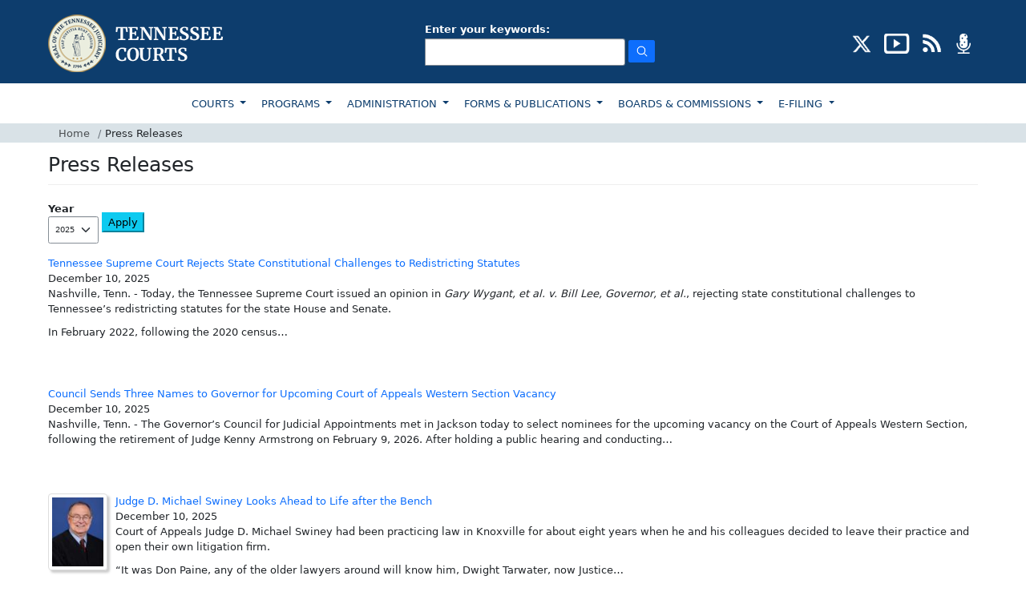

--- FILE ---
content_type: text/css
request_url: https://tncourts.gov/sites/default/files/asset_injector/css/quick_fixes-95717343546fd908e3e7b9dee314a4fa.css?t9ekz1
body_size: 3609
content:
.views-field.views-field-field-news-images-1 img {
  float: left;
  border: 1px solid #ddd;
  border-radius: 4px;
  padding: 4px;
  margin-right: 10px;
  box-shadow: 3px 3px 3px #ccc;
}
.views-field.views-field-field-news-images img {
  float: left;
  border: 1px solid #ddd;
  border-radius: 4px;
  padding: 4px;
  margin-right: 10px;
  box-shadow: 3px 3px 3px #ccc;
}
.red-button {
  width: 275px;
  font-size: 14px;
}
.panel-display .row .right-col-content {
  padding-left: 13px;
}
.views-field.views-field-edit-node span {
    float: right;
}
.view.view-proposed-rules.view-id-proposed_rules.view-display-id-block_2 li {
    padding-bottom: 10px;
}
.view.view-calendar.view-id-calendar.view-display-id-block_1 li {
    padding-top: 10px;
}
.field--name-field-pages-body ul li {
    padding-bottom: 0px;
}
span.news-title {
    width: 100%;
    padding-bottom: 5px;
    line-height: 20px;
}
.view-news .views-row {
  padding-bottom: 2rem;
  padding-top: 0rem;
}
table.court-forms td, table.order-protection-forms td {
    padding: 4px 10px 4px 5px;
}
.view-id-jobs .views-row {
    border-bottom: 1px solid #C8C8C7 !important;
    margin-bottom: 10px;
    padding-bottom: 10px;
}
.page-node-type-news .right-column {
    width: 310px;
}
.view-display-id-block_5 .view-content .item-list {
  padding-bottom: 30px !important;
}
th, td, caption {
    padding: 4px 10px 4px 5px;
}
.calendar-calendar .month-view table.mini td.has-no-events{
 font-size: 16px;
}
.p1{
margin: 0 0 1.5em;
}
.page-node-type-rules .page-header {
    display: none;
}
.page-node-type-panels .field--name-field-paragraph-node .field.field--name-title h2 {
    font-size: 18px;
    padding-top: 15px;
}
.protected-pages-enter-password .panel-default{
  border: none;
}
.protected_pages_description {
    font-size: 16px;
    line-height: 22px;
    font-weight: 400;
}
.protected_pages_description strong {
    font-weight: 400;
}
.protected-pages-enter-password input.form-control {
    width: 50%;
}
.page-node-type-jobs .content p, .page-node-type-jobs .content span, .page-node-type-jobs .content div {
    font-family: Helvetica,Arial,sans-serif !important;
    line-height: 25px;
    font-size: 14px;
}
.page-node-type-jobs .content ul li {
	padding-bottom: 2px;
}
.view-clerks .view-content h3 {
    text-align: center;
    padding-top: 30px;
    padding-bottom: 30px;
    font-size: 30px;
}
.view-clerks .views-view-grid .views-col {
    float: left;
    margin-bottom: 20px;
}
.carousel-inner .carousel-item img {
    width: 100% !important;
    margin: 0 auto;
    max-width: 1920px;
}
.breadcrumb {
    background: #d9e2e7;
    padding-left: 2.5rem;
}
.quicktabs-tabpage .view-header h3,
.quicktabs-tabpage .view-header h4 {
    color: #0d3d6d;
    font-size: 3rem;
    font-weight: normal;
    padding-bottom: 20px;
}
.red-button {
    display: inline-block;
    font-weight: 400;
    line-height: 1.5;
    text-align: center;
    text-decoration: none;
    vertical-align: middle;
    cursor: pointer;
    -webkit-user-select: none;
    -moz-user-select: none;
    user-select: none;
    background-color: transparent;
    border: 1px solid transparent;
    padding:0.8rem .75rem;
    border-radius: .25rem;
    transition: color .15s ease-in-out,background-color .15s ease-in-out,border-color .15s ease-in-out,box-shadow .15s ease-in-out;
    color: #fff;
    background-color: #0d3d6d;
    border-color: #0d3d6d;
}
.red-button:hover {
    color: #fff;
    text-decoration: underline;
}
.nav.menu--top-main-navigation > li > a, .nav.menu--secondary-main-navigation > li > a{
    padding: .5rem 0.95rem;
}
.views-exposed-form.bef-exposed-form .form--inline {
    display: inline-flex;
    flex-wrap: wrap;
    gap: 10px;
}
.views-exposed-form.bef-exposed-form .form-submit {
    padding: 0.5rem 1.5rem;
    margin-top: 5px;
    font-size: 12px;
}
.views-exposed-form.bef-exposed-form .form-submit {
    padding: 0.5rem 1.5rem;
    margin-top: 5px;
    font-size: 12px;
    background: #0d3d6d;
    color: #fff;
}
.view-arguments-calendar .views-row {
    padding-bottom: 15px;
}
.view-opinions .view-content .item-list ul li, .view-calendar .view-content .item-list ul li  {
    padding-bottom: 15px;
}
.nav.menu--top-main-navigation > li.open > .dropdown-menu > li a:hover, nav.menu--secondary-main-navigation > li.open > .dropdown-menu > li a:hover {
    background: #a90000;
}
.nav.menu--secondary-main-navigation > li.open > .dropdown-menu > li a:hover {
    background: #a90000;
}
.calendar-calendar .mini {
    border: 1px solid #c5c5c5 !important;
    padding: 10px;
}
.calendar-calendar th.days {
    color: #777;
       border: 1px solid #c5c5c5 !important;
    background-color: #eee;
    font-weight: bold;
    padding: 10px;
}

.pager li>a, .pager li>span, .pager li>a:hover, .view-content-field-date-time-on-calendar .pager {
    margin-bottom: 0;
}
.pager li>a, .pager li>span, .pager li>a:hover, .view-content-field-date-time-on-calendar .pager a,
.view-content-field-date-time-on-calendar .pager a:hover {
    border-radius: 0;
    background: #0d3d6d;
    color: #fff;
}
li.expanded.dropdown:hover .dropdown-menu {
    display: block;
}
/*.nav.menu--top-main-navigation > li > .dropdown-menu {*/
/*    display: block;*/
/*    background: #0d3d6d;*/
/*}*/
/*.nav.menu--top-main-navigation > li > .dropdown-menu > li > a {*/
/*    color: #fff;*/
/*}*/
.ui-state-active, .ui-widget-content .ui-state-active, .ui-widget-header .ui-state-active, a.ui-button:active, .ui-button:active, .ui-button.ui-state-active:hover {
    border: 1px solid #0d3d6d;
    background: #0d3d6d;
    font-weight: normal;
    color: #ffffff;
}
.carousel-inner > .item {
    position: relative;
    display: none;
    -webkit-transition: 0.6s ease-in-out left;
    -moz-transition: 0.6s ease-in-out left;
    -o-transition: 0.6s ease-in-out left;
    transition: 0.6s ease-in-out left;
}
a#text_resize_decrease {
    margin-right: 25px;
    color:#ffffff !important;
}
.breadcrumb {
    background: #d9e2e7;
    padding-left: 2.5rem;
}
.sub-section-heading {
    font-size: 2.5rem;
}
.form-item-search-api-fulltext .form-control {
    font-size: 1.5rem;
}
.nav.menu--secondary-main-navigation > li > a {
    color: #fff;
}
.secondary-main-menu {
    background: #0d3d6d;
}
nav.navbar.navbar-expand-lg.navbar-light.bg-light.bg-white {
    margin-bottom: 0;
}
.region.region-secondary-main-menu {
    display: flex;
    justify-content: center;
}
div#navbarSupportedContent {
    justify-content: center;
}
.nav.menu--secondary-main-navigation > li > a:hover {
    color: #0d3d6d;
}
.region-left-menu ul.dropdown-menu-left {
    display: none;
}
.region-left-menu ul.menu.nav li.active .dropdown-menu-left {
    display: block;
}
.region-left-menu ul.menu.nav {
    border: 1px solid #dddddd;
    border-radius: 5px;
    color: #333;
}
.region-left-menu ul.menu.nav a {
    color: #333;
}
.region-left-menu li.expanded.active.active-trail a.is-active {
    background: #0d3d6d;
    color: #fff;
    border: 1px solid #0d3d6d;
}
.region-left-menu ul.menu.nav li {
    display: inline-block;
    width: 100%;
    border-bottom: 1px solid #ccc;
}
.region-left-menu ul.menu.nav li ul li {
    border: none;
    padding-top: 5px;
    margin-bottom: 5px;
}
.footer-court-img > img {
    height: 100%;
}
#quicktabs-container-sample .quicktabs-tabpage .views-field-title a {
    font-weight: 700;
}
.latest-opinions-panel .list-unstyled li a {
    font-weight: 700;
}
.page-node-type-news .region.region-content .content {
    display: flex;
    gap: 20px;
}
div#navbarSupportedContent2 {
    display: block;
}
#quicktabs-container-sample {
    font-size: 1em;
}
.feature-stories-panel .card-title {
    font-size: 2em;
}
.special-case-l-c { width: 50%; }
.special-case-r-c { width: 50%; float: right; }
.field--name-field-special-cases-name .field--label, .field--name-field-special-cases-case-number .field--label, .field--name-field-special-cases-county .field--label, .field--name-field-special-cases-active .field--label {
    float: left;
    padding-right: 5px;
}
.field--name-field-special-cases-address { padding-top: 20px; }
.field--name-field-special-cases-name .field--label:after, .field--name-field-special-cases-case-number .field--label:after, .field--name-field-special-cases-county .field--label:after, .field--name-field-special-cases-active .field--label:after {
    content: ":";
}
#quicktabs-calendar_tabs ul.quicktabs-tabs .quicktabs-loaded {
    background: #fff;
    border-color: #dee2e6 #dee2e6 #fff;
    border-radius: 0;
    margin-right: 2px;
    color: #495057;
}
#quicktabs-calendar_tabs .quicktabs-tabs > li.active > a, 
#quicktabs-calendar_tabs .quicktabs-tabs > li.active > a:hover,
#quicktabs-calendar_tabs .quicktabs-tabs > li.active > a:focus {
    color: #fff;
    background-color: #0d3d6d;
    border: 0;
}
.view-events-calendar, .view-oral-argument-calendar {
    width: 100%;
}
.view-events-calendar .view-header .calendar-links .links, .view-oral-argument-calendar .view-header .calendar-links .links {
    margin: 0;
    padding: 0;
    display: flex;
    align-items: center;
}
.view-events-calendar .view-header .calendar-links .links li, .view-oral-argument-calendar .view-header .calendar-links .links li {
    list-style-type: none;
    padding: 0 0.5em;
}
.view-events-calendar .pager, .view-oral-argument-calendar .pager {
    background: #0d3d6d;
    color: #fff;
    border: 0;
    padding: 3px;
    margin: 0;
}
.view-events-calendar .pager .js-pager__items, .view-oral-argument-calendar .pager .js-pager__items {
    padding: 0;
    margin: 0;
    display: flex;
    align-items: center;
}
.view-events-calendar .pager .pager__item--previous, .view-oral-argument-calendar .pager .pager__item--previous {
    padding: 0;
}
.view-events-calendar .pager .pager__item--previous a, .view-oral-argument-calendar .pager .pager__item--previous a {
    background-color: transparent;
    border: none;
    color: #fff !important;
    font-family: Helvetica,arial,sans-serif;
    font-size: 16px;
    padding: 4px;
}
.view-events-calendar .pager .pager__item--current, .view-oral-argument-calendar .pager .pager__item--current {
    flex: 1;
    padding: 0;
    color: #fff !important;
    font-family: Helvetica,arial,sans-serif;
    font-size: 16px;
    padding: 4px;
}
.view-events-calendar .pager .pager__item--next, .view-oral-argument-calendar .pager .pager__item--next {
    padding: 0;
    margin-left: auto;
}
.view-events-calendar .pager .pager__item--next a, .view-oral-argument-calendar .pager .pager__item--next a {
    background-color: transparent;
    border: none;
    color: #fff !important;
    font-family: Helvetica,arial,sans-serif;
    font-size: 16px;
    padding: 4px;
}
.view-events-calendar .view-content .calendar-calendar, .view-oral-argument-calendar .view-content .calendar-calendar {
    width: 100%;
}
.calendar-calendar .month-view table th.days {
    background: #444;
    color: #ddd;
    text-transform: uppercase;
    border: 0;
    font-size: 9px;
    padding: 6px 0;
}
.calendar-calendar .month-view .full tr.single-day td, .calendar-calendar .month-view .full tr.single-day td.single-day.empty {
    height: 5em;
    width: 6em;
    background: #eae6de;
    text-align: left;
    padding: 3px 3px 0 6px;
    border: 1px solid #fff;
    border-top: 0;
}
.calendar-calendar .month-view .full .inner, .calendar-calendar .week-view .full .multi-day .inner {
    height: auto;
    min-height: auto;
}
.calendar-calendar .month-view .full td.single-day div.monthview, .calendar-calendar .week-view .full td.single-day div.weekview, .calendar-calendar .day-view .full td.single-day div.dayview {
    background: #707070;
    margin-top: 0;
    border-radius: 0;
}
.calendar-calendar td .inner div.calendar div, .calendar-calendar td .inner div.calendar div a {
    background: transparent;
    color: #f1f1f1;
    letter-spacing: 0;
    text-align: left;
    line-height: 1.1em;
    font-size: 1.17rem;
    font-weight: bold;
    padding: 0 0 4px;
}
.calendar-calendar .month-view .full tr.date-box td.today, .calendar-calendar .month-view .full tr.single-day td.today, .calendar-calendar .month-view .full tr.odd td.today, .calendar-calendar .month-view .full tr.even td.today {
    background: #0d3d6d;
    border: none;
}
.calendar-calendar .month-view .full tr.date-box td, .calendar-calendar .month-view .full tr.date-box td.date-box.empty {
    border: 1px solid #fff;
    border-bottom: 0;
    background: #eae6de;
    padding: 3px 3px 0 6px;
}
.calendar-calendar .month-view .full tr.single-day .no-entry, .calendar-calendar .month-view .full tr.single-day .no-entry .inner {
    height: 100px !important;
}
table { caption-side: top; }
.select-wrapper:after{ content: none !important }
.special-case-l-c {
    width: 50%;
    margin-bottom: 20px;
    display: inline-block;
}
.special-case-r-c {
    width: 50%;
    float: right;
}
.view-oral-argument-calendar .calendar-calendar .month-view .full td .inner div.day a , .view-events-calendar .calendar-calendar .month-view .full td .inner div.day a{
    pointer-events: none;
    cursor: none;
    color: #1a1a1a;
    font-weight: normal;
}
.more-link {
	text-align: right;
}
.more-link a{
    background: #0d3d6d;
    border-radius: 3px;
    color: #fff !important;
    text-decoration: none;
    padding: 3px 4px;
}
.li-fix-inline{
	display:inline-block;
}
#left-column {
    width: 70%;
    float: left;
    padding-right: 30px;
}
#right-column {
    width: 30%;
    float: left;
}
#right-column .field--name-field-judges-photo img {
 border: 1px solid #ccc;
padding: 5px;
}
.photo-caption {
    display: flex;
    gap: 3px;
    font-style: italic;
    padding-top: 5px;
}
.page-node-type-judges .field--label {
    padding-top: 10px;
}
.calendar-calendar .day-view .full td .inner div.calendar div, .calendar-calendar .day-view .full td .inner div.calendar div a {
    color: #000;
}
.protected-pages-enter-password #edit-submit {
    background: #0d3d6d;
    color: white;
}
@media screen and (max-width: 480px) {
  .region-social-icons li.list-inline-item img {
    width: 25px;
    }
    .region-social-icons  ul {
    text-align: center;
    }
}
.supreme-court-section .col-1 {
   flex:	unset !important;
   width: 25% !important;
}

.supreme-court-section .col-2 {
    flex:	unset !important;
    width: 25% !important;
}

.supreme-court-section .col-3 {
    flex:	unset !important;
    width: 25% !important;
}

.supreme-court-section .col-4 {
    flex:	unset !important;
    width: 25% !important;
}

.supreme-court-section .col-5 {
    flex:	unset !important;
    width: 25% !important;
}

.supreme-court-section .col-6 {
    flex:	unset !important;
    width: 25% !important;
}

.supreme-court-section .col-7 {
    flex:	unset !important;
    width: 25% !important;
}

.supreme-court-section .col-8 {
    flex:	unset !important;
    width: 25% !important;
}

.supreme-court-section .col-9 {
    flex:	unset !important;
    width: 25% !important;
}

.supreme-court-section .col-10 {
    flex:	unset !important;
    width: 25% !important;
}

.supreme-court-section .col-11 {
    flex:	unset !important;
    width: 25% !important;
}

.supreme-court-section .col-12 {
    flex:	unset !important;
    width: 25% !important;
}

.webform-submission-form .form-required::after {
	content: "*";
	vertical-align: super;
	display: inline-block;
	width:1px;
	height:6px;
	color: red;
}

.view-courthouse .views-field-nothing a {
	background: #0d3d6d;
  padding: 9px 19px;
  color: white;
}

.view-courthouse tbody>tr>td {
	vertical-align: middle;
}
.utility-link-icon {
   height:100px;	
   width:100px;
}
.nav.menu--secondary-main-navigation > li {
    color: #fff !important;
}
.nav.menu--secondary-main-navigation > li > a:hover {
  color: #blue !important;
}
input#edit-submit-solrsearch {
   text-indent: -9999px;
    white-space: nowrap;
    overflow: hidden;
    background-image: url(/sites/default/files/2024-09/search-icon.png);
    background-repeat: no-repeat;
    background-position: center;
    width: 26px;
    height: 26px;
    border: none;
    background-size: 16px 16px;
    cursor: pointer;
    background-color: #0d6efd;
    border-color: #0d6efd;
    border-radius: .25rem;
    margin-top:20px !important;
}
#edit-actions--3 input.button.js-form-submit.form-submit.btn-primary, 
#edit-actions--2 input.button.js-form-submit.form-submit.btn-primary,
#search-block-form input.button.js-form-submit.form-submit.btn-primary {
		text-indent: -9999px;
    white-space: nowrap;
    overflow: hidden;
    background-image: url(/sites/default/files/2024-09/search-icon.png);
    background-repeat: no-repeat;
    background-position: center;
    width: 30px;
    height: 22px;
    border: none;
    background-size: 16px 16px;
    cursor: pointer;
    background-color: #0d6efd;
    border-color: #0d6efd;
    padding: 1.4rem 1.65rem;
    margin-top: 2.8px;
    font-size: 1rem;
    border-radius: .25rem;
}

.calendar-pager {
	justify-content: center;
}

.calendar-pager__items {
	gap: 6px;
	margin-bottom: 1rem;
  margin-top: 20px;
}

.calendar-pager__item--control a[rel="prev"],
.calendar-pager__item--control a[rel="next"] {
		display: inline-block;
    background: #0d3d6d;
    color: #fff;
    padding: 5px 14px;
    border-radius: 0;
    border: 1px solid #ddd;
    text-decoration: none;
    font-weight: bold;
    font-size: 16px;
    border: none;
    cursor: pointer;
    text-align: center;
    position: relative;
}

.calendar-pager__item--control a[rel="prev"]::before {
		content: "<< Previous"; /* Injecting the text */
    color: white;
    font-size: 1.3rem;
    font-weight: 400;
    line-height: 1.5;
}

.calendar-pager__item--control a[rel="next"]::before {
		content: "Next >>"; /* Injecting the text */
    color: white;
    font-size: 1.3rem;
    font-weight: 400;
    line-height: 1.5;
}

.calendar-pager__item--control .calendar-pager__item-title {
	display: none;
}
.calendar.paragraph.paragraph--type--bp-view.paragraph--view-mode--default.paragraph--id--888 {
    display: contents !important;
}

